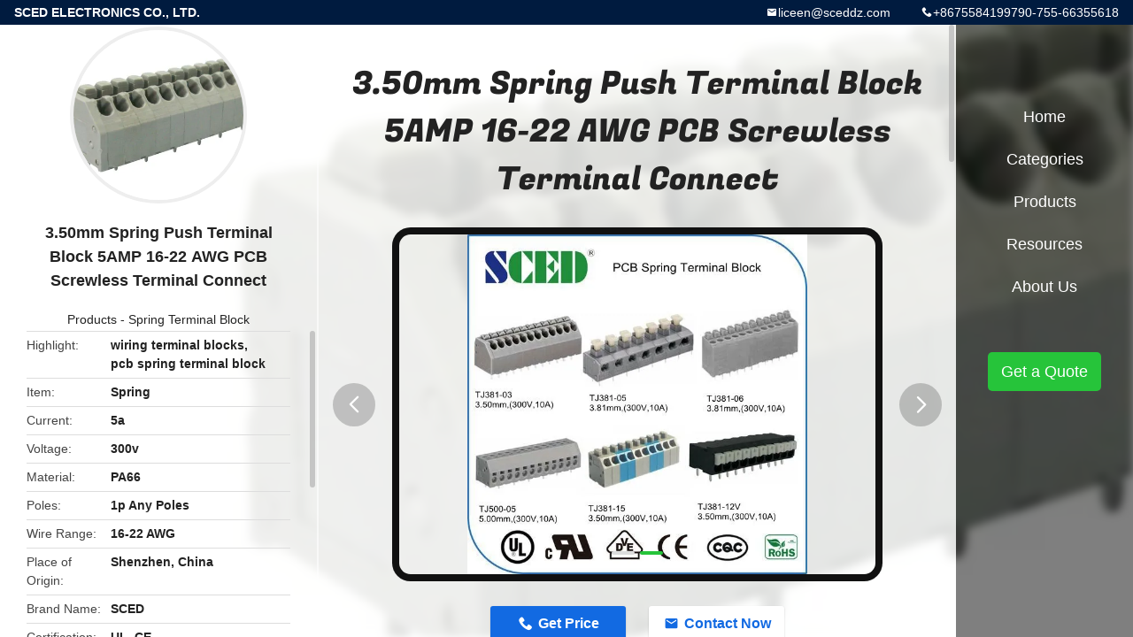

--- FILE ---
content_type: text/html
request_url: https://www.pcb-terminalblock.com/sale-3550918-3-50mm-spring-push-terminal-block-5amp-16-22-awg-pcb-screwless-terminal-connect.html
body_size: 11097
content:

<!DOCTYPE html>
<html lang="en">
<head>
	<meta charset="utf-8">
	<meta http-equiv="X-UA-Compatible" content="IE=edge">
	<meta name="viewport" content="width=device-width, initial-scale=1.0">
    <title>3.50mm Spring Push Terminal Block 5AMP 16-22 AWG PCB Screwless Terminal Connect</title>
	    <meta name="keywords" content="Spring Terminal Block, 3.50mm Spring Push Terminal Block 5AMP 16-22 AWG PCB Screwless Terminal Connect, Spring Terminal Block for sale, Spring Terminal Block price" />
            <meta name="description" content="High quality 3.50mm Spring Push Terminal Block 5AMP 16-22 AWG PCB Screwless Terminal Connect from China, China's leading product market Spring Terminal Block product market, With strict quality control Spring Terminal Block factories, Producing high quality 3.50mm Spring Push Terminal Block 5AMP 16-22 AWG PCB Screwless Terminal Connect Products." />
    				<link rel='preload'
					  href=/photo/pcb-terminalblock/sitetpl/style/common.css?ver=1748245687 as='style'><link type='text/css' rel='stylesheet'
					  href=/photo/pcb-terminalblock/sitetpl/style/common.css?ver=1748245687 media='all'><meta property="og:title" content="3.50mm Spring Push Terminal Block 5AMP 16-22 AWG PCB Screwless Terminal Connect" />
<meta property="og:description" content="High quality 3.50mm Spring Push Terminal Block 5AMP 16-22 AWG PCB Screwless Terminal Connect from China, China's leading product market Spring Terminal Block product market, With strict quality control Spring Terminal Block factories, Producing high quality 3.50mm Spring Push Terminal Block 5AMP 16-22 AWG PCB Screwless Terminal Connect Products." />
<meta property="og:type" content="product" />
<meta property="og:availability" content="instock" />
<meta property="og:site_name" content="SCED ELECTRONICS CO., LTD." />
<meta property="og:url" content="https://www.pcb-terminalblock.com/sale-3550918-3-50mm-spring-push-terminal-block-5amp-16-22-awg-pcb-screwless-terminal-connect.html" />
<meta property="og:image" content="https://www.pcb-terminalblock.com/photo/ps4705527-3_50mm_spring_push_terminal_block_5amp_16_22_awg_pcb_screwless_terminal_connect.jpg" />
<link rel="canonical" href="https://www.pcb-terminalblock.com/sale-3550918-3-50mm-spring-push-terminal-block-5amp-16-22-awg-pcb-screwless-terminal-connect.html" />
<link rel="alternate" href="https://m.pcb-terminalblock.com/sale-3550918-3-50mm-spring-push-terminal-block-5amp-16-22-awg-pcb-screwless-terminal-connect.html" media="only screen and (max-width: 640px)" />
<link rel="stylesheet" type="text/css" href="/js/guidefirstcommon.css" />
<link rel="stylesheet" type="text/css" href="/js/guidecommon_99706.css" />
<style type="text/css">
/*<![CDATA[*/
.consent__cookie {position: fixed;top: 0;left: 0;width: 100%;height: 0%;z-index: 100000;}.consent__cookie_bg {position: fixed;top: 0;left: 0;width: 100%;height: 100%;background: #000;opacity: .6;display: none }.consent__cookie_rel {position: fixed;bottom:0;left: 0;width: 100%;background: #fff;display: -webkit-box;display: -ms-flexbox;display: flex;flex-wrap: wrap;padding: 24px 80px;-webkit-box-sizing: border-box;box-sizing: border-box;-webkit-box-pack: justify;-ms-flex-pack: justify;justify-content: space-between;-webkit-transition: all ease-in-out .3s;transition: all ease-in-out .3s }.consent__close {position: absolute;top: 20px;right: 20px;cursor: pointer }.consent__close svg {fill: #777 }.consent__close:hover svg {fill: #000 }.consent__cookie_box {flex: 1;word-break: break-word;}.consent__warm {color: #777;font-size: 16px;margin-bottom: 12px;line-height: 19px }.consent__title {color: #333;font-size: 20px;font-weight: 600;margin-bottom: 12px;line-height: 23px }.consent__itxt {color: #333;font-size: 14px;margin-bottom: 12px;display: -webkit-box;display: -ms-flexbox;display: flex;-webkit-box-align: center;-ms-flex-align: center;align-items: center }.consent__itxt i {display: -webkit-inline-box;display: -ms-inline-flexbox;display: inline-flex;width: 28px;height: 28px;border-radius: 50%;background: #e0f9e9;margin-right: 8px;-webkit-box-align: center;-ms-flex-align: center;align-items: center;-webkit-box-pack: center;-ms-flex-pack: center;justify-content: center }.consent__itxt svg {fill: #3ca860 }.consent__txt {color: #a6a6a6;font-size: 14px;margin-bottom: 8px;line-height: 17px }.consent__btns {display: -webkit-box;display: -ms-flexbox;display: flex;-webkit-box-orient: vertical;-webkit-box-direction: normal;-ms-flex-direction: column;flex-direction: column;-webkit-box-pack: center;-ms-flex-pack: center;justify-content: center;flex-shrink: 0;}.consent__btn {width: 280px;height: 40px;line-height: 40px;text-align: center;background: #3ca860;color: #fff;border-radius: 4px;margin: 8px 0;-webkit-box-sizing: border-box;box-sizing: border-box;cursor: pointer;font-size:14px}.consent__btn:hover {background: #00823b }.consent__btn.empty {color: #3ca860;border: 1px solid #3ca860;background: #fff }.consent__btn.empty:hover {background: #3ca860;color: #fff }.open .consent__cookie_bg {display: block }.open .consent__cookie_rel {bottom: 0 }@media (max-width: 760px) {.consent__btns {width: 100%;align-items: center;}.consent__cookie_rel {padding: 20px 24px }}.consent__cookie.open {display: block;}.consent__cookie {display: none;}
/*]]>*/
</style>
<style type="text/css">
/*<![CDATA[*/
@media only screen and (max-width:640px){.contact_now_dialog .content-wrap .desc{background-image:url(/images/cta_images/bg_s.png) !important}}.contact_now_dialog .content-wrap .content-wrap_header .cta-close{background-image:url(/images/cta_images/sprite.png) !important}.contact_now_dialog .content-wrap .desc{background-image:url(/images/cta_images/bg_l.png) !important}.contact_now_dialog .content-wrap .cta-btn i{background-image:url(/images/cta_images/sprite.png) !important}.contact_now_dialog .content-wrap .head-tip img{content:url(/images/cta_images/cta_contact_now.png) !important}.cusim{background-image:url(/images/imicon/im.svg) !important}.cuswa{background-image:url(/images/imicon/wa.png) !important}.cusall{background-image:url(/images/imicon/allchat.svg) !important}
/*]]>*/
</style>
<script type="text/javascript" src="/js/guidefirstcommon.js"></script>
<script type="text/javascript">
/*<![CDATA[*/
window.isvideotpl = 1;window.detailurl = '/videos-3550918-3-50mm-spring-push-terminal-block-5amp-16-22-awg-pcb-screwless-terminal-connect.html';
var colorUrl = '';var isShowGuide = 2;var showGuideColor = 0;var im_appid = 10003;var im_msg="Good day, what product are you looking for?";

var cta_cid = 2156;var use_defaulProductInfo = 1;var cta_pid = 3550918;var test_company = 0;var webim_domain = '';var company_type = 0;var cta_equipment = 'pc'; var setcookie = 'setwebimCookie(4427,3550918,0)'; var whatsapplink = "https://wa.me/8613798237522?text=Hi%2C+I%27m+interested+in+3.50mm+Spring+Push+Terminal+Block+5AMP+16-22+AWG+PCB+Screwless+Terminal+Connect."; function insertMeta(){var str = '<meta name="mobile-web-app-capable" content="yes" /><meta name="viewport" content="width=device-width, initial-scale=1.0" />';document.head.insertAdjacentHTML('beforeend',str);} var element = document.querySelector('a.footer_webim_a[href="/webim/webim_tab.html"]');if (element) {element.parentNode.removeChild(element);}

var colorUrl = '';
var aisearch = 0;
var selfUrl = '';
window.playerReportUrl='/vod/view_count/report';
var query_string = ["Products","Detail"];
var g_tp = '';
var customtplcolor = 99706;
var str_chat = 'chat';
				var str_call_now = 'call now';
var str_chat_now = 'chat now';
var str_contact1 = 'Get Best Price';var str_chat_lang='english';var str_contact2 = 'Get Price';var str_contact2 = 'Best Price';var str_contact = 'contact';
window.predomainsub = "";
/*]]>*/
</script>
</head>
<body>
<img src="/logo.gif" style="display:none" alt="logo"/>
<a style="display: none!important;" title="SCED ELECTRONICS CO., LTD." class="float-inquiry" href="/contactnow.html" onclick='setinquiryCookie("{\"showproduct\":1,\"pid\":\"3550918\",\"name\":\"3.50mm Spring Push Terminal Block 5AMP 16-22 AWG PCB Screwless Terminal Connect\",\"source_url\":\"\\/videos-3550918-3-50mm-spring-push-terminal-block-5amp-16-22-awg-pcb-screwless-terminal-connect.html\",\"picurl\":\"\\/photo\\/pd4705527-3_50mm_spring_push_terminal_block_5amp_16_22_awg_pcb_screwless_terminal_connect.jpg\",\"propertyDetail\":[[\"Item\",\"Spring\"],[\"Current\",\"5a\"],[\"Voltage\",\"300v\"],[\"Material\",\"PA66\"]],\"company_name\":null,\"picurl_c\":\"\\/photo\\/pc4705527-3_50mm_spring_push_terminal_block_5amp_16_22_awg_pcb_screwless_terminal_connect.jpg\",\"price\":\"Get latest price\",\"username\":\"Liya Zhu\",\"viewTime\":\"Last Login : 9 hours 43 minutes ago\",\"subject\":\"What is the FOB price on your 3.50mm Spring Push Terminal Block 5AMP 16-22 AWG PCB Screwless Terminal Connect\",\"countrycode\":\"\"}");'></a>
<style type="text/css">.vr-asidebox {position: fixed; bottom: 290px; left: 16px; width: 160px; height: 90px; background: #eee; overflow: hidden; border: 4px solid rgba(4, 120, 237, 0.24); box-shadow: 0px 8px 16px rgba(0, 0, 0, 0.08); border-radius: 8px; display: none; z-index: 1000; } .vr-small {position: fixed; bottom: 290px; left: 16px; width: 72px; height: 90px; background: url(/images/ctm_icon_vr.png) no-repeat center; background-size: 69.5px; overflow: hidden; display: none; cursor: pointer; z-index: 1000; display: block; text-decoration: none; } .vr-group {position: relative; } .vr-animate {width: 160px; height: 90px; background: #eee; position: relative; } .js-marquee {/*margin-right: 0!important;*/ } .vr-link {position: absolute; top: 0; left: 0; width: 100%; height: 100%; display: none; } .vr-mask {position: absolute; top: 0px; left: 0px; width: 100%; height: 100%; display: block; background: #000; opacity: 0.4; } .vr-jump {position: absolute; top: 0px; left: 0px; width: 100%; height: 100%; display: block; background: url(/images/ctm_icon_see.png) no-repeat center center; background-size: 34px; font-size: 0; } .vr-close {position: absolute; top: 50%; right: 0px; width: 16px; height: 20px; display: block; transform: translate(0, -50%); background: rgba(255, 255, 255, 0.6); border-radius: 4px 0px 0px 4px; cursor: pointer; } .vr-close i {position: absolute; top: 0px; left: 0px; width: 100%; height: 100%; display: block; background: url(/images/ctm_icon_left.png) no-repeat center center; background-size: 16px; } .vr-group:hover .vr-link {display: block; } .vr-logo {position: absolute; top: 4px; left: 4px; width: 50px; height: 14px; background: url(/images/ctm_icon_vrshow.png) no-repeat; background-size: 48px; }
</style>

<div class="detail-wrap">
    <header class="header_detail_99705_110 clearfix">
            <span class="top-company">
                SCED ELECTRONICS CO., LTD.            </span>
                            <span class="top-phone iconfont icon-phone">+8675584199790-755-66355618</span>
                        <a href="mailto:liceen@sceddz.com" class="top-email iconfont icon-mail">liceen@sceddz.com</a>
    </header>
    <div class="detail-main-wrap">
        <div class="detail_left_99705_111">
    <div class="left-top">
        <div class="img-cover">
            <img src="/photo/pc4705527-3_50mm_spring_push_terminal_block_5amp_16_22_awg_pcb_screwless_terminal_connect.jpg" alt="3.50mm Spring Push Terminal Block 5AMP 16-22 AWG PCB Screwless Terminal Connect" />        </div>
        <h3 class="left-title">
            3.50mm Spring Push Terminal Block 5AMP 16-22 AWG PCB Screwless Terminal Connect        </h3>
        <div class="left-cate">
             <a title="Products" href="/products.html">Products</a> -

            <a title="China Spring Terminal Block Manufacturers" href="/supplier-34826-spring-terminal-block">Spring Terminal Block</a>        </div>
    </div>
    <div class="left-bottom">
        <ul>
                                    <li>
                <div class="detail-attr">Highlight</div>
                <div class="bottom-val">
                        <h2 style='display: inline-block;font-weight: bold;font-size: 14px;'>wiring terminal blocks</h2>, <h2 style='display: inline-block;font-weight: bold;font-size: 14px;'>pcb spring terminal block</h2>                </div>
            </li>
                                    <li>
                <div class="detail-attr">Item</div>
                <div class="bottom-val">
                    Spring                </div>
            </li>
                        <li>
                <div class="detail-attr">Current</div>
                <div class="bottom-val">
                    5a                </div>
            </li>
                        <li>
                <div class="detail-attr">Voltage</div>
                <div class="bottom-val">
                    300v                </div>
            </li>
                        <li>
                <div class="detail-attr">Material</div>
                <div class="bottom-val">
                    PA66                </div>
            </li>
                        <li>
                <div class="detail-attr">Poles</div>
                <div class="bottom-val">
                    1p Any Poles                </div>
            </li>
                        <li>
                <div class="detail-attr">Wire Range</div>
                <div class="bottom-val">
                    16-22 AWG                </div>
            </li>
            
                        <li>
                <div class="detail-attr">Place of Origin</div>
                <div class="bottom-val">
                    Shenzhen, China                </div>
            </li>
                        <li>
                <div class="detail-attr">Brand Name</div>
                <div class="bottom-val">
                    SCED                </div>
            </li>
                        <li>
                <div class="detail-attr">Certification</div>
                <div class="bottom-val">
                    UL, CE                </div>
            </li>
                        <li>
                <div class="detail-attr">Model Number</div>
                <div class="bottom-val">
                    TJ381-03                </div>
            </li>
                                    <li>
                <div class="detail-attr">Minimum Order Quantity</div>
                <div class="bottom-val">
                    500                </div>
            </li>
                        <li>
                <div class="detail-attr">Price</div>
                <div class="bottom-val">
                    Get latest price                </div>
            </li>
                        <li>
                <div class="detail-attr">Packaging Details</div>
                <div class="bottom-val">
                    Standard Export Carton                </div>
            </li>
                        <li>
                <div class="detail-attr">Payment Terms</div>
                <div class="bottom-val">
                    T/T                </div>
            </li>
                        <li>
                <div class="detail-attr">Supply Ability</div>
                <div class="bottom-val">
                    1KK poles each monthly                </div>
            </li>
                    </ul>
    </div>
</div>
<!-- detail_center_99705_112 -->
<div class="detail_center_99705_112">
    <style>
          @media (max-width: 1366px){
            .detail_center_99705_112    .overall-rating-text{
            padding: 19px 20px;
            width: 315px;
            border-radius: 8px;
            background: rgba(245, 244, 244, 1);
            display: flex;
            align-items: center;
            justify-content: space-between;
            position: relative;
            margin-right: 30px;
            flex-direction: column;
            }
          }
    </style>
    <h1>
        3.50mm Spring Push Terminal Block 5AMP 16-22 AWG PCB Screwless Terminal Connect    </h1>
    <!-- 轮播 -->
    <div class="detail-slide">
        <ul class="bd">
                        <a class="img-cover video-center"
                                    href="/videos-3550918-3-50mm-spring-push-terminal-block-5amp-16-22-awg-pcb-screwless-terminal-connect.html" title="3.50mm Spring Push Terminal Block 5AMP 16-22 AWG PCB Screwless Terminal Connect Video" 
                             >
                <img src="/photo/pt4705527-3_50mm_spring_push_terminal_block_5amp_16_22_awg_pcb_screwless_terminal_connect.jpg" alt="3.50mm Spring Push Terminal Block 5AMP 16-22 AWG PCB Screwless Terminal Connect" />                <b class="play"></b>
            </a>
                                        <li class="img-cover">
                    <img src="/photo/pl4705527-3_50mm_spring_push_terminal_block_5amp_16_22_awg_pcb_screwless_terminal_connect.jpg" alt="3.50mm Spring Push Terminal Block 5AMP 16-22 AWG PCB Screwless Terminal Connect" />                </li>
                            <li class="img-cover">
                    <img src="/photo/pl10915386-3_50mm_spring_push_terminal_block_5amp_16_22_awg_pcb_screwless_terminal_connect.jpg" alt="3.50mm Spring Push Terminal Block 5AMP 16-22 AWG PCB Screwless Terminal Connect" />                </li>
                    </ul>
        <div class="hd">
            <ul>
                <li class="on"></li>
            </ul>
            <a href="javascript:;" class="iconfont icon-previous prev comm-prev">
            <i class="innerdesc">button</i>
            </a>
            <a href="javascript:;" class="iconfont icon-next next comm-next">
            <i class="innerdesc">button</i>
            </a>
        </div>
    </div>
    <!-- 按钮 -->
    <div class="btn-list">
        <a rel="nofollow" target='_blank' href="/contactnow.html"
           onclick='setinquiryCookie("{\"showproduct\":1,\"pid\":\"3550918\",\"name\":\"3.50mm Spring Push Terminal Block 5AMP 16-22 AWG PCB Screwless Terminal Connect\",\"source_url\":\"\\/videos-3550918-3-50mm-spring-push-terminal-block-5amp-16-22-awg-pcb-screwless-terminal-connect.html\",\"picurl\":\"\\/photo\\/pd4705527-3_50mm_spring_push_terminal_block_5amp_16_22_awg_pcb_screwless_terminal_connect.jpg\",\"propertyDetail\":[[\"Item\",\"Spring\"],[\"Current\",\"5a\"],[\"Voltage\",\"300v\"],[\"Material\",\"PA66\"]],\"company_name\":null,\"picurl_c\":\"\\/photo\\/pc4705527-3_50mm_spring_push_terminal_block_5amp_16_22_awg_pcb_screwless_terminal_connect.jpg\",\"price\":\"Get latest price\",\"username\":\"Liya Zhu\",\"viewTime\":\"Last Login : 10 hours 43 minutes ago\",\"subject\":\"Please send me a quote on your 3.50mm Spring Push Terminal Block 5AMP 16-22 AWG PCB Screwless Terminal Connect\",\"countrycode\":\"\"}");' class="iconfont icon-phone">Get Price</a>
        <a rel="nofollow" target='_blank' href="/contactnow.html"
           onclick='setinquiryCookie("{\"showproduct\":1,\"pid\":\"3550918\",\"name\":\"3.50mm Spring Push Terminal Block 5AMP 16-22 AWG PCB Screwless Terminal Connect\",\"source_url\":\"\\/videos-3550918-3-50mm-spring-push-terminal-block-5amp-16-22-awg-pcb-screwless-terminal-connect.html\",\"picurl\":\"\\/photo\\/pd4705527-3_50mm_spring_push_terminal_block_5amp_16_22_awg_pcb_screwless_terminal_connect.jpg\",\"propertyDetail\":[[\"Item\",\"Spring\"],[\"Current\",\"5a\"],[\"Voltage\",\"300v\"],[\"Material\",\"PA66\"]],\"company_name\":null,\"picurl_c\":\"\\/photo\\/pc4705527-3_50mm_spring_push_terminal_block_5amp_16_22_awg_pcb_screwless_terminal_connect.jpg\",\"price\":\"Get latest price\",\"username\":\"Liya Zhu\",\"viewTime\":\"Last Login : 10 hours 43 minutes ago\",\"subject\":\"Please send me a quote on your 3.50mm Spring Push Terminal Block 5AMP 16-22 AWG PCB Screwless Terminal Connect\",\"countrycode\":\"\"}");' class="iconfont icon-mail">Contact Now</a>
    </div>
    <!-- detail_center_richtext_114 -->
    <div class="detail_center_richtext_114">
        <p><strong>3.50mm Spring Push Terminal Block 5AMP 16-22 AWG PCB Screwless Terminal Connect</strong></p>

<p>&nbsp;</p>

<p><strong>Quick Details:</strong></p>

<p>&nbsp;</p>

<p>1. Multiple pitch: 2.54mm, 3.50mm,3.81mm,5.00mm,5.08mm,7.62mm<br />
2. Diverse wire inlet direction<br />
3. Compact structure<br />
4. Simple operating<br />
5. Strong vibration resistance &nbsp; &nbsp; &nbsp; &nbsp;</p>

<p>&nbsp;</p>

<p><strong>Spec.:</strong></p>

<p>&nbsp;</p>

<p>300V/5A</p>

<p>16-22 AWG</p>

<p>PA66 Material</p>

<p>Phosphor Bronze Terminal</p>

<p>PCB Hole Diameter:&nbsp;&phi;1.2</p>

<p>&nbsp;</p>

<p><strong>Specifications:</strong></p>

<p>&nbsp;</p>

<table border="1" cellpadding="0" cellspacing="0">
	<tbody>
		<tr>
			<td style="width:284px">
			<p><strong>UL Technical Data</strong></p>
			</td>
			<td style="width:90px">
			<p>B</p>
			</td>
			<td style="width:90px">
			<p>C</p>
			</td>
			<td style="width:90px">
			<p>D</p>
			</td>
		</tr>
		<tr>
			<td style="width:284px">
			<p>Rated Voltage / Current&nbsp;&nbsp;&nbsp;&nbsp;&nbsp;&nbsp;&nbsp;&nbsp;&nbsp;&nbsp;&nbsp;&nbsp;&nbsp; V/A</p>
			</td>
			<td style="width:90px">
			<p>300/5</p>
			</td>
			<td style="width:90px">
			<p>&nbsp;</p>
			</td>
			<td style="width:90px">
			<p>&nbsp;</p>
			</td>
		</tr>
		<tr>
			<td style="width:284px">
			<p>Wire Range &nbsp; &nbsp; &nbsp; &nbsp; &nbsp; &nbsp; &nbsp; &nbsp; &nbsp; &nbsp; &nbsp; &nbsp; &nbsp; &nbsp; &nbsp; &nbsp;AWG</p>
			</td>
			<td style="width:90px">
			<p>16-22</p>
			</td>
			<td style="width:90px">
			<p>&nbsp;</p>
			</td>
			<td style="width:90px">
			<p>&nbsp;</p>
			</td>
		</tr>
		<tr>
			<td style="width:284px">
			<p><strong>IEC Technical Data</strong></p>
			</td>
			<td colspan="3" style="width:271px">
			<p>&nbsp;</p>
			</td>
		</tr>
		<tr>
			<td style="width:284px">
			<p>Overvoltage Category</p>
			</td>
			<td style="width:90px">
			<p>Ⅲ</p>
			</td>
			<td style="width:90px">
			<p>Ⅲ</p>
			</td>
			<td style="width:90px">
			<p>Ⅱ</p>
			</td>
		</tr>
		<tr>
			<td style="width:284px">
			<p>Contamination Class</p>
			</td>
			<td style="width:90px">
			<p>3</p>
			</td>
			<td style="width:90px">
			<p>2</p>
			</td>
			<td style="width:90px">
			<p>2</p>
			</td>
		</tr>
		<tr>
			<td style="width:284px">
			<p>Rated Voltage / Current &nbsp; &nbsp; &nbsp; &nbsp; &nbsp; &nbsp; &nbsp; &nbsp;V/A</p>
			</td>
			<td style="width:90px">
			<p>320 / 5</p>
			</td>
			<td style="width:90px">
			<p>400 / 5</p>
			</td>
			<td style="width:90px">
			<p>630 / 5</p>
			</td>
		</tr>
		<tr>
			<td style="width:284px">
			<p>Rated Surge Voltage &nbsp; &nbsp; &nbsp; &nbsp; &nbsp; &nbsp; &nbsp; &nbsp; &nbsp; &nbsp; KV</p>
			</td>
			<td style="width:90px">
			<p>4</p>
			</td>
			<td style="width:90px">
			<p>4</p>
			</td>
			<td style="width:90px">
			<p>2.5</p>
			</td>
		</tr>
		<tr>
			<td style="width:284px">
			<p>Rated Connecting Capacity&nbsp;&nbsp;&nbsp;&nbsp;&nbsp;&nbsp;&nbsp;&nbsp;&nbsp;&nbsp; mm<sup>2</sup></p>
			</td>
			<td colspan="3" style="width:271px">
			<p>1.5</p>
			</td>
		</tr>
		<tr>
			<td style="width:284px">
			<p><strong>Material</strong></p>
			</td>
			<td colspan="3" style="width:271px">
			<p>&nbsp;</p>
			</td>
		</tr>
		<tr>
			<td style="width:284px">
			<p>Insulation Material / Inflammability Class</p>
			</td>
			<td colspan="3" style="width:271px">
			<p>PA66 / UL94, V-0</p>
			</td>
		</tr>
		<tr>
			<td style="width:284px">
			<p>Spring / Plating</p>
			</td>
			<td colspan="3" style="width:271px">
			<p>&nbsp;</p>
			</td>
		</tr>
		<tr>
			<td style="width:284px">
			<p>Terminal / Plating</p>
			</td>
			<td colspan="3" style="width:271px">
			<p>Phosphor Bronze / Tin Plated</p>
			</td>
		</tr>
		<tr>
			<td style="width:284px">
			<p><strong>Other Data</strong></p>
			</td>
			<td colspan="3" style="width:271px">
			<p>&nbsp;</p>
			</td>
		</tr>
		<tr>
			<td style="width:284px">
			<p>PCB Hole Diameter&nbsp;&nbsp;&nbsp;&nbsp;&nbsp;&nbsp;&nbsp;&nbsp;&nbsp;&nbsp;&nbsp;&nbsp;&nbsp;&nbsp; mm</p>
			</td>
			<td colspan="3" style="width:271px">
			<p>&phi;1.2</p>
			</td>
		</tr>
		<tr>
			<td style="width:284px">
			<p>Stripping Length&nbsp;&nbsp;&nbsp;&nbsp;&nbsp;&nbsp;&nbsp;&nbsp;&nbsp;&nbsp;&nbsp;&nbsp;&nbsp;&nbsp;&nbsp;&nbsp;&nbsp;&nbsp;&nbsp; mm</p>
			</td>
			<td colspan="3" style="width:271px">
			<p>8-9</p>
			</td>
		</tr>
	</tbody>
</table>

<p>&nbsp;</p>

<p><strong>Competitive Advantage:</strong></p>

<p>1. Stable good quality</p>

<p>2. Competitive price</p>

<p>3. Quickly response</p>

<p>4. Full range products for selection</p>

<p>5. Flexible to design the exact part per customers&rsquo; demand</p>

<p>&nbsp;</p>

<p><strong>Application:</strong></p>

<p>&nbsp;</p>

<p>1. Lighting&nbsp;<br />
2. Instrument<br />
3. Power supply<br />
4. Lift, etc.</p>

<p>&nbsp;</p>

<p><strong>Photo of Drawing</strong></p>

<p><img alt="3.50mm Spring Push Terminal Block 5AMP 16-22 AWG PCB Screwless Terminal Connect 0" src="/images/load_icon.gif" style="height:699px; width:650px" class="lazyi" data-original="/photo/pcb-terminalblock/editor/20151216152043_11967.jpg"></p>

<p>&nbsp;</p>

<p><strong>Related Products:&nbsp;</strong></p>

<p>&nbsp;</p>

<p><img src="/images/load_icon.gif" style="max-width:650px" class="lazyi" alt="3.50mm Spring Push Terminal Block 5AMP 16-22 AWG PCB Screwless Terminal Connect 1" data-original="/test/pcb-terminalblock.com/photo/pl10915372-remark.jpg"></p>

<p>&nbsp;</p>

<p><strong>Packing Photo:</strong></p>

<p>&nbsp;</p>

<p><strong><img src="/images/load_icon.gif" style="max-width:650px" class="lazyi" alt="3.50mm Spring Push Terminal Block 5AMP 16-22 AWG PCB Screwless Terminal Connect 2" data-original="/test/pcb-terminalblock.com/photo/pl10771173-remark.jpg"></strong></p>

<p>&nbsp;</p></img></img></img>    </div>



            <div class="tags">
            <span>Tags:</span>
                            <h2>
                    <a title="wiring terminal blocks" href="/buy-wiring-terminal-blocks.html">wiring terminal blocks</a>                </h2>
                            <h2>
                    <a title="spring clamp terminal block" href="/buy-spring-clamp-terminal-block.html">spring clamp terminal block</a>                </h2>
                            <h2>
                    <a title="pcb spring terminal block" href="/buy-pcb-spring-terminal-block.html">pcb spring terminal block</a>                </h2>
                                </div>
        <!-- detail_related_cases_115 -->
    <div class="detail_related_cases_115">
        <div class="wrap">
            <!-- 标题 -->
                            <div class="comm-title">
                    <div class="title-text">Related Products</div>
                    <p>

                        Our products are sold all over the world, you can rest assured.                    </p>
                </div>
                        <!-- 轮播 -->
            <div class="slide">
                <ul class="bd clearfix">
                                        <li class="clearfix">
                        <div class="bd-wrap">
                                                        <a class="img-contain " title="2 Poles Terminal Rated Voltage 250V Ideal Component for Industrial Electrical Wiring Ensuring Stable Power Transmission" href="/sale-54241044-2-poles-terminal-rated-voltage-250v-ideal-component-for-industrial-electrical-wiring-ensuring-stable.html"><img alt="2 Poles Terminal Rated Voltage 250V Ideal Component for Industrial Electrical Wiring Ensuring Stable Power Transmission" class="lazyi" data-original="/photo/pc210186263-2_poles_terminal_rated_voltage_250v_ideal_component_for_industrial_electrical_wiring_ensuring_stable_power_transmission.jpg" src="/images/load_icon.gif" /></a>                            <h2 class="case-title">
                                <a class="title-link" title="2 Poles Terminal Rated Voltage 250V Ideal Component for Industrial Electrical Wiring Ensuring Stable Power Transmission" href="/sale-54241044-2-poles-terminal-rated-voltage-250v-ideal-component-for-industrial-electrical-wiring-ensuring-stable.html">2 Poles Terminal Rated Voltage 250V Ideal Component for Industrial Electrical Wiring Ensuring Stable Power Transmission</a>                            </h2>
                        </div>
                    </li>
                                        <li class="clearfix">
                        <div class="bd-wrap">
                                                        <a class="img-contain video-left" title="Copper Spring Terminal Block Rated Voltage 250V Gray Electrical Connector Offering and Secure Wire Termination Solutions" href="/videos-54241043-copper-spring-terminal-block-rated-voltage-250v-gray-electrical-connector-offering-and-secure-wire-t.html"><img alt="Copper Spring Terminal Block Rated Voltage 250V Gray Electrical Connector Offering and Secure Wire Termination Solutions" class="lazyi" data-original="/photo/pc210186265-copper_spring_terminal_block_rated_voltage_250v_gray_electrical_connector_offering_and_secure_wire_termination_solutions.jpg" src="/images/load_icon.gif" /></a>                            <h2 class="case-title">
                                <a class="title-link" title="Copper Spring Terminal Block Rated Voltage 250V Gray Electrical Connector Offering and Secure Wire Termination Solutions" href="/videos-54241043-copper-spring-terminal-block-rated-voltage-250v-gray-electrical-connector-offering-and-secure-wire-t.html">Copper Spring Terminal Block Rated Voltage 250V Gray Electrical Connector Offering and Secure Wire Termination Solutions</a>                            </h2>
                        </div>
                    </li>
                                        <li class="clearfix">
                        <div class="bd-wrap">
                                                        <a class="img-contain video-left" title="Rated Voltage 250V Terminal UL94V0 Flame Retardant Grade Electrical Connector Designed for Power and Signal Transmission" href="/videos-54241042-rated-voltage-250v-terminal-ul94v0-flame-retardant-grade-electrical-connector-designed-for-power-and.html"><img alt="Rated Voltage 250V Terminal UL94V0 Flame Retardant Grade Electrical Connector Designed for Power and Signal Transmission" class="lazyi" data-original="/photo/pc210186267-rated_voltage_250v_terminal_ul94v0_flame_retardant_grade_electrical_connector_designed_for_power_and_signal_transmission.jpg" src="/images/load_icon.gif" /></a>                            <h2 class="case-title">
                                <a class="title-link" title="Rated Voltage 250V Terminal UL94V0 Flame Retardant Grade Electrical Connector Designed for Power and Signal Transmission" href="/videos-54241042-rated-voltage-250v-terminal-ul94v0-flame-retardant-grade-electrical-connector-designed-for-power-and.html">Rated Voltage 250V Terminal UL94V0 Flame Retardant Grade Electrical Connector Designed for Power and Signal Transmission</a>                            </h2>
                        </div>
                    </li>
                                        <li class="clearfix">
                        <div class="bd-wrap">
                                                        <a class="img-contain video-left" title="Wire Range 0.2-2.5mm2 Spring Terminal Block 2 Poles Temperature Range minus 40 to plus 105 Degrees Celsius Electrical Connector" href="/videos-54241041-wire-range-0-2-2-5mm2-spring-terminal-block-2-poles-temperature-range-minus-40-to-plus-105-degrees-c.html"><img alt="Wire Range 0.2-2.5mm2 Spring Terminal Block 2 Poles Temperature Range minus 40 to plus 105 Degrees Celsius Electrical Connector" class="lazyi" data-original="/photo/pc210186269-wire_range_0_2_2_5mm2_spring_terminal_block_2_poles_temperature_range_minus_40_to_plus_105_degrees_celsius_electrical_connector.jpg" src="/images/load_icon.gif" /></a>                            <h2 class="case-title">
                                <a class="title-link" title="Wire Range 0.2-2.5mm2 Spring Terminal Block 2 Poles Temperature Range minus 40 to plus 105 Degrees Celsius Electrical Connector" href="/videos-54241041-wire-range-0-2-2-5mm2-spring-terminal-block-2-poles-temperature-range-minus-40-to-plus-105-degrees-c.html">Wire Range 0.2-2.5mm2 Spring Terminal Block 2 Poles Temperature Range minus 40 to plus 105 Degrees Celsius Electrical Connector</a>                            </h2>
                        </div>
                    </li>
                                        <li class="clearfix">
                        <div class="bd-wrap">
                                                        <a class="img-contain video-left" title="Wire Range 0.2-2.5mm2 Terminal Engineered to Provide Stable Electrical Connections in Industrial Equipment and Machinery" href="/videos-54241040-wire-range-0-2-2-5mm2-terminal-engineered-to-provide-stable-electrical-connections-in-industrial-equ.html"><img alt="Wire Range 0.2-2.5mm2 Terminal Engineered to Provide Stable Electrical Connections in Industrial Equipment and Machinery" class="lazyi" data-original="/photo/pc210186281-wire_range_0_2_2_5mm2_terminal_engineered_to_provide_stable_electrical_connections_in_industrial_equipment_and_machinery.jpg" src="/images/load_icon.gif" /></a>                            <h2 class="case-title">
                                <a class="title-link" title="Wire Range 0.2-2.5mm2 Terminal Engineered to Provide Stable Electrical Connections in Industrial Equipment and Machinery" href="/videos-54241040-wire-range-0-2-2-5mm2-terminal-engineered-to-provide-stable-electrical-connections-in-industrial-equ.html">Wire Range 0.2-2.5mm2 Terminal Engineered to Provide Stable Electrical Connections in Industrial Equipment and Machinery</a>                            </h2>
                        </div>
                    </li>
                                        <li class="clearfix">
                        <div class="bd-wrap">
                                                        <a class="img-contain video-left" title="Brass Spring Terminal Block  One Level 3.5mm Pitch PA66 UL94-V0" href="/videos-35554223-brass-spring-terminal-block-one-level-3-5mm-pitch-pa66-ul94-v0.html"><img alt="Brass Spring Terminal Block  One Level 3.5mm Pitch PA66 UL94-V0" class="lazyi" data-original="/photo/pc7664885-brass_spring_terminal_block_one_level_3_5mm_pitch_pa66_ul94_v0.jpg" src="/images/load_icon.gif" /></a>                            <h2 class="case-title">
                                <a class="title-link" title="Brass Spring Terminal Block  One Level 3.5mm Pitch PA66 UL94-V0" href="/videos-35554223-brass-spring-terminal-block-one-level-3-5mm-pitch-pa66-ul94-v0.html">Brass Spring Terminal Block  One Level 3.5mm Pitch PA66 UL94-V0</a>                            </h2>
                        </div>
                    </li>
                                    </ul>
                <div class="hd comm-hd">
                    <div class="comm-hd-btns">
                        <a href="javascript:;" class="prev comm-prev iconfont icon-previous"><span class="innerdesc">描述</span></a>
                        <a href="javascript:;" class="next comm-next iconfont icon-next"><span class="innerdesc">描述</span></a>
                    </div>
                </div>
            </div>
        </div>
    </div>
</div>
<!-- detail_right_99705_113 -->
<div class="detail_right_99705_113">
    <ul class="nav">
        <li>
            <a title="Home" href="/">Home</a>        </li>
        <li>
                            <a href="javascript:;" title="Categories">Categories</a>
                        <div class="second">
                                    <div class="list1">
                        <a title="China PCB Terminal Block Manufacturers" href="/supplier-34822-pcb-terminal-block">PCB Terminal Block</a>                                            </div>
                                        <div class="list1">
                        <a title="China Barrier Terminal Block Manufacturers" href="/supplier-34820-barrier-terminal-block">Barrier Terminal Block</a>                                            </div>
                                        <div class="list1">
                        <a title="China High Current Terminal Block Manufacturers" href="/supplier-34821-high-current-terminal-block">High Current Terminal Block</a>                                            </div>
                                        <div class="list1">
                        <a title="China Plug In Terminal Block Manufacturers" href="/supplier-34823-plug-in-terminal-block">Plug In Terminal Block</a>                                            </div>
                                        <div class="list1">
                        <a title="China Through Panel Terminal Blocks Manufacturers" href="/supplier-34824-through-panel-terminal-blocks">Through Panel Terminal Blocks</a>                                            </div>
                                        <div class="list1">
                        <a title="China Feed Through Terminal Block Manufacturers" href="/supplier-34825-feed-through-terminal-block">Feed Through Terminal Block</a>                                            </div>
                                        <div class="list1">
                        <a title="China Spring Terminal Block Manufacturers" href="/supplier-34826-spring-terminal-block">Spring Terminal Block</a>                                            </div>
                                        <div class="list1">
                        <a title="China Din Rail Terminal Blocks Manufacturers" href="/supplier-34827-din-rail-terminal-blocks">Din Rail Terminal Blocks</a>                                            </div>
                                        <div class="list1">
                        <a title="China Terminal Block Connector Manufacturers" href="/supplier-34828-terminal-block-connector">Terminal Block Connector</a>                                            </div>
                                        <div class="list1">
                        <a title="China Power Terminal Blocks Manufacturers" href="/supplier-34829-power-terminal-blocks">Power Terminal Blocks</a>                                            </div>
                                        <div class="list1">
                        <a title="China Terminal Block Accessories Manufacturers" href="/supplier-78636-terminal-block-accessories">Terminal Block Accessories</a>                                            </div>
                                        <div class="list1">
                        <a title="China Pluggable Terminal Block Manufacturers" href="/supplier-34830-pluggable-terminal-block">Pluggable Terminal Block</a>                                            </div>
                                        <div class="list1">
                        <a title="China Panel Mount Terminal Block Manufacturers" href="/supplier-34831-panel-mount-terminal-block">Panel Mount Terminal Block</a>                                            </div>
                                        <div class="list1">
                        <a title="China PCB Screw Terminal Block Manufacturers" href="/supplier-34832-pcb-screw-terminal-block">PCB Screw Terminal Block</a>                                            </div>
                                        <div class="list1">
                        <a title="China Screwless Terminal Block Manufacturers" href="/supplier-34833-screwless-terminal-block">Screwless Terminal Block</a>                                            </div>
                                        <div class="list1">
                        <a title="China Rail Mounted Terminal Blocks Manufacturers" href="/supplier-34834-rail-mounted-terminal-blocks">Rail Mounted Terminal Blocks</a>                                            </div>
                                </div>
        </li>
        <li>
                            <a title="Products" href="/products.html">Products</a>                    </li>
        <li>
                         <a href="javascript:;" title="Resources"> Resources</a>
            <div class="second">
                <a target="_self" title="Latest company news about News" href="/news.html">News</a>                            
            </div>
                    </li>
        <li>
            <a title="About Us" href="/aboutus.html">About Us</a>            <div class="second">
                <a title="About Us" href="/aboutus.html">company profile</a>                                    <a title="Factory Tour" href="/factory.html">Factory Tour</a>                               
                <a title="Quality Control" href="/quality.html">Quality Control</a>                <a title="contact" href="/contactus.html">Contact Us</a>            </div>
        </li>
            </ul>
    <div class="quote">
        <a target='_blank' title="Get a Quote" href="/contactnow.html" onclick='setinquiryCookie("{\"showproduct\":1,\"pid\":\"3550918\",\"name\":\"3.50mm Spring Push Terminal Block 5AMP 16-22 AWG PCB Screwless Terminal Connect\",\"source_url\":\"\\/videos-3550918-3-50mm-spring-push-terminal-block-5amp-16-22-awg-pcb-screwless-terminal-connect.html\",\"picurl\":\"\\/photo\\/pd4705527-3_50mm_spring_push_terminal_block_5amp_16_22_awg_pcb_screwless_terminal_connect.jpg\",\"propertyDetail\":[[\"Item\",\"Spring\"],[\"Current\",\"5a\"],[\"Voltage\",\"300v\"],[\"Material\",\"PA66\"]],\"company_name\":null,\"picurl_c\":\"\\/photo\\/pc4705527-3_50mm_spring_push_terminal_block_5amp_16_22_awg_pcb_screwless_terminal_connect.jpg\",\"price\":\"Get latest price\",\"username\":\"Liya Zhu\",\"viewTime\":\"Last Login : 10 hours 43 minutes ago\",\"subject\":\"Please send me a quote on your 3.50mm Spring Push Terminal Block 5AMP 16-22 AWG PCB Screwless Terminal Connect\",\"countrycode\":\"\"}");' rel="nofollow">Get a Quote</a>
    </div>
</div>    </div>
</div>
			<script type='text/javascript' src='/js/jquery.js'></script>
					  <script type='text/javascript' src='/js/common_99706.js'></script><script type="text/javascript"> (function() {var e = document.createElement('script'); e.type = 'text/javascript'; e.async = true; e.src = '/stats.js'; var s = document.getElementsByTagName('script')[0]; s.parentNode.insertBefore(e, s); })(); </script><noscript><img style="display:none" src="/stats.php" width=0 height=0 rel="nofollow"/></noscript>
<!-- Global site tag (gtag.js) - Google AdWords: 926639629 -->
<script async src="https://www.googletagmanager.com/gtag/js?id=AW-926639629"></script>
<script>
  window.dataLayer = window.dataLayer || [];
  function gtag(){dataLayer.push(arguments);}
  gtag('js', new Date());

  gtag('config', 'AW-926639629', {cookie_flags: "SameSite=None;Secure"});
  gtag('config', 'UA-110129131-42', {cookie_flags: "SameSite=None;Secure"});
</script><script type="text/javascript" src="/js/guidecommon.js"></script>
<script type="text/javascript" src="/js/webimV3.js"></script>
<script type="text/javascript">
/*<![CDATA[*/

									var htmlContent = `
								<div class="consent__cookie">
									<div class="consent__cookie_bg"></div>
									<div class="consent__cookie_rel">
										<div class="consent__close" onclick="allConsentNotGranted()">
											<svg t="1709102891149" class="icon" viewBox="0 0 1024 1024" version="1.1" xmlns="http://www.w3.org/2000/svg" p-id="3596" xmlns:xlink="http://www.w3.org/1999/xlink" width="32" height="32">
												<path d="M783.36 195.2L512 466.56 240.64 195.2a32 32 0 0 0-45.44 45.44L466.56 512l-271.36 271.36a32 32 0 0 0 45.44 45.44L512 557.44l271.36 271.36a32 32 0 0 0 45.44-45.44L557.44 512l271.36-271.36a32 32 0 0 0-45.44-45.44z" fill="#2C2C2C" p-id="3597"></path>
											</svg>
										</div>
										<div class="consent__cookie_box">
											<div class="consent__warm">Welcome to pcb-terminalblock.com</div>
											<div class="consent__title">pcb-terminalblock.com asks for your consent to use your personal data to:</div>
											<div class="consent__itxt"><i><svg t="1707012116255" class="icon" viewBox="0 0 1024 1024" version="1.1" xmlns="http://www.w3.org/2000/svg" p-id="11708" xmlns:xlink="http://www.w3.org/1999/xlink" width="20" height="20">
														<path d="M768 890.88H256a90.88 90.88 0 0 1-81.28-50.56 94.08 94.08 0 0 1 7.04-99.2A412.16 412.16 0 0 1 421.12 576a231.68 231.68 0 1 1 181.76 0 412.16 412.16 0 0 1 241.92 163.2 94.08 94.08 0 0 1 7.04 99.2 90.88 90.88 0 0 1-83.84 52.48zM512 631.68a344.96 344.96 0 0 0-280.96 146.56 30.08 30.08 0 0 0 0 32.64 26.88 26.88 0 0 0 24.32 16H768a26.88 26.88 0 0 0 24.32-16 30.08 30.08 0 0 0 0-32.64A344.96 344.96 0 0 0 512 631.68z m0-434.56a167.68 167.68 0 1 0 167.68 167.68A167.68 167.68 0 0 0 512 197.12z" p-id="11709"></path>
													</svg></i>Personalised advertising and content, advertising and content measurement, audience research and services development</div>
											<div class="consent__itxt"><i><svg t="1709102557526" class="icon" viewBox="0 0 1024 1024" version="1.1" xmlns="http://www.w3.org/2000/svg" p-id="2631" xmlns:xlink="http://www.w3.org/1999/xlink" width="20" height="20">
														<path d="M876.8 320H665.6c-70.4 0-128 57.6-128 128v358.4c0 70.4 57.6 128 128 128h211.2c70.4 0 128-57.6 128-128V448c0-70.4-57.6-128-128-128z m-211.2 64h211.2c32 0 64 25.6 64 64v320H608V448c0-38.4 25.6-64 57.6-64z m211.2 480H665.6c-25.6 0-44.8-12.8-57.6-38.4h320c-6.4 25.6-25.6 38.4-51.2 38.4z" p-id="2632"></path>
														<path d="M499.2 704c0-19.2-12.8-32-32-32H140.8c-19.2 0-38.4-19.2-38.4-38.4V224c0-19.2 19.2-32 38.4-32H768c19.2 0 38.4 19.2 38.4 38.4v38.4c0 19.2 12.8 32 32 32s32-12.8 32-32V224c0-51.2-44.8-96-102.4-96H140.8c-57.6 0-102.4 44.8-102.4 96v409.6c0 57.6 44.8 102.4 102.4 102.4h326.4c25.6 0 32-19.2 32-32z m0 64H326.4c-19.2 0-32 12.8-32 32s12.8 32 32 32h166.4c19.2 0 32-12.8 32-32s-12.8-32-25.6-32z" p-id="2633"></path>
													</svg></i>Store and/or access information on a device</div>
											<div class="consent__txt">Your personal data will be processed and information from your device (cookies, unique identifiers, and other device data) may be stored by, accessed by and shared with 135 TCF vendor(s) and 65 ad partner(s), or used specifically by this site or app.</div>
											<div class="consent__txt">Some vendors may process your personal data on the basis of legitimate interest, which you can object to by do not consent. Contact our platform customer service, you can also withdraw your consent.</div>


										</div>
										<div class="consent__btns">
											<span class="consent__btn" onclick="allConsentGranted()">Consent</span>
											<span class="consent__btn empty" onclick="allConsentNotGranted()">Do not consent</span>
										</div>
									</div>
								</div>
							`;
							var newElement = document.createElement('div');
							newElement.innerHTML = htmlContent;
							document.body.appendChild(newElement);
							var consent__cookie = {
								init:function(){},
								open:function(){
									document.querySelector('.consent__cookie').className = 'consent__cookie open';
									document.body.style.overflow = 'hidden';
								},
								close:function(){
									document.querySelector('.consent__cookie').className = 'consent__cookie';
									document.body.style.overflow = '';
								}
							};
		
/*]]>*/
</script>
<script type="application/ld+json">
[
    {
        "@context": "https://schema.org/",
        "@type": "Product",
        "@id": "3550918",
        "name": "3.50mm Spring Push Terminal Block 5AMP 16-22 AWG PCB Screwless Terminal Connect",
        "description": "3.50mm Spring Push Terminal Block 5AMP 16-22 AWG PCB Screwless Terminal Connect, Find Complete Details about 3.50mm Spring Push Terminal Block 5AMP 16-22 AWG PCB Screwless Terminal Connect from SCED ELECTRONICS CO., LTD. Supplier or Manufacturer on pcb-terminalblock.com",
        "image": [
            "https://www.pcb-terminalblock.com/photo/pl4705527-3_50mm_spring_push_terminal_block_5amp_16_22_awg_pcb_screwless_terminal_connect.jpg",
            "https://www.pcb-terminalblock.com/photo/pl10915386-3_50mm_spring_push_terminal_block_5amp_16_22_awg_pcb_screwless_terminal_connect.jpg"
        ],
        "sku": "TJ381-03",
        "mpn": "3550918-00",
        "brand": {
            "@type": "Brand",
            "name": "SCED ELECTRONICS CO., LTD."
        },
        "offers": {
            "@type": "Offer",
            "url": "https://www.pcb-terminalblock.com/sale-3550918-3-50mm-spring-push-terminal-block-5amp-16-22-awg-pcb-screwless-terminal-connect.html",
            "offerCount": 500,
            "availability": "https://schema.org/InStock",
            "priceCurrency": "USD",
            "price": "0.03",
            "priceValidUntil": "2026-12-04"
        },
        "review": {
            "@type": "Review",
            "author": {
                "@type": "Person",
                "name": "anonymous"
            },
            "reviewRating": {
                "@type": "Rating",
                "ratingValue": "4.5",
                "bestRating": 5
            }
        }
    },
    {
        "@context": "https://schema.org/",
        "@type": "ImageObject",
        "contentUrl": "https://www.pcb-terminalblock.com/photo/pl4705527-3_50mm_spring_push_terminal_block_5amp_16_22_awg_pcb_screwless_terminal_connect.jpg",
        "creditText": "pcb-terminalblock.com",
        "creator": {
            "@type": "Person",
            "name": "SCED ELECTRONICS CO., LTD."
        }
    },
    {
        "@context": "https://schema.org/",
        "@type": "BreadcrumbList",
        "itemListElement": [
            {
                "@type": "ListItem",
                "position": 1,
                "name": "Products",
                "item": "https://www.pcb-terminalblock.com/products.html"
            },
            {
                "@type": "ListItem",
                "position": 2,
                "name": "Spring Terminal Block",
                "item": "https://www.pcb-terminalblock.com/supplier-34826-spring-terminal-block"
            }
        ]
    }
]
</script></body>
</html>
<!-- static:2025-12-04 17:43:46 -->
